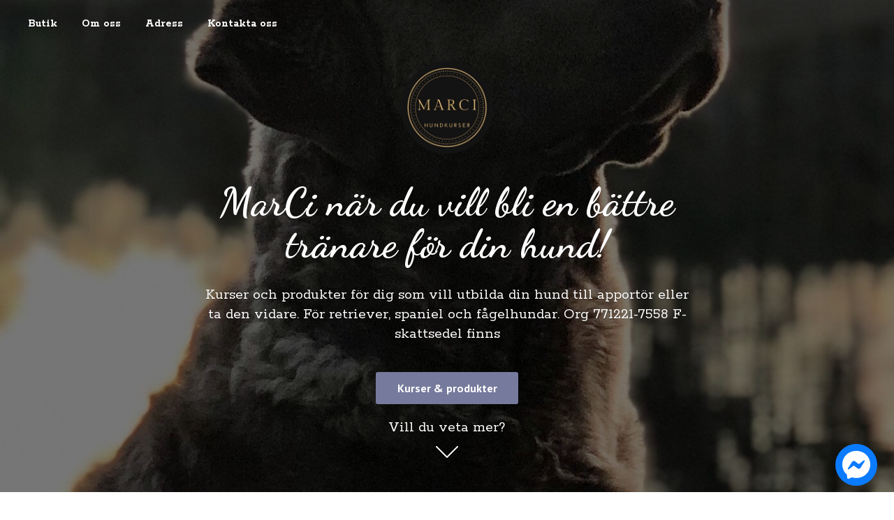

--- FILE ---
content_type: application/javascript;charset=utf-8
request_url: https://app.ecwid.com/categories.js?ownerid=22155036&jsonp=menu.fill
body_size: 1085
content:
menu.fill([{"id":193578091,"name":"Populärt","nameForUrl":"Populärt","link":"#!/Populärt/c/193578091","slug":"populart","dataLevel":1,"sub":null},{"id":102858001,"name":"Kurser","nameForUrl":"Kurser","link":"#!/Kurser/c/102858001","slug":"kurser","dataLevel":1,"sub":[{"id":114743033,"name":"Valpkurser","nameForUrl":"Valpkurser","link":"#!/Valpkurser/c/114743033","slug":"valpkurser","dataLevel":2,"sub":null},{"id":141699793,"name":"Öppna träningar - Inte Del Av Kurs","nameForUrl":"Öppna träningar - Inte Del Av Kurs","link":"#!/Öppna-träningar-Inte-Del-Av-Kurs/c/141699793","slug":"oppna-traningar-inte-del-av-kurs","dataLevel":2,"sub":null},{"id":114743520,"name":"Kurser med fokus på vatten","nameForUrl":"Kurser med fokus på vatten","link":"#!/Kurser-med-fokus-på-vatten/c/114743520","slug":"kurser-med-fokus-pa-vatten","dataLevel":2,"sub":null},{"id":130395758,"name":"Fokus på praktiskjakt","nameForUrl":"Fokus på praktiskjakt","link":"#!/Fokus-på-praktiskjakt/c/130395758","slug":"fokus-pa-praktiskjakt","dataLevel":2,"sub":null},{"id":114744557,"name":"Retriever - kurser med fokus på retriever arbetet","nameForUrl":"Retriever - kurser med fokus på retriever arbetet","link":"#!/Retriever-kurser-med-fokus-på-retriever-arbetet/c/114744557","slug":"retriever-kurser-med-fokus-pa-retriever-arbetet","dataLevel":2,"sub":null},{"id":114743066,"name":"Spaniel - kurser med fokus på spanielns arbete","nameForUrl":"Spaniel - kurser med fokus på spanielns arbete","link":"#!/Spaniel-kurser-med-fokus-på-spanielns-arbete/c/114743066","slug":"spaniel-kurser-med-fokus-pa-spanielns-arbete","dataLevel":2,"sub":null},{"id":114742320,"name":"Stående fågelhundar - kurser med fokus på stående fågelhundar","nameForUrl":"Stående fågelhundar - kurser med fokus på stående fågelhundar","link":"#!/Stående-fågelhundar-kurser-med-fokus-på-stående-fågelhundar/c/114742320","slug":"staende-fagelhundar-kurser-med-fokus-pa-staende-fagelhundar","dataLevel":2,"sub":null},{"id":170775848,"name":"Mellanstadiet","nameForUrl":"Mellanstadiet","link":"#!/Mellanstadiet/c/170775848","slug":"mellanstadiet","dataLevel":2,"sub":null},{"id":170781811,"name":"Lågstadiet","nameForUrl":"Lågstadiet","link":"#!/Lågstadiet/c/170781811","slug":"lagstadiet-170781811","dataLevel":2,"sub":null},{"id":170782300,"name":"Högstadiet","nameForUrl":"Högstadiet","link":"#!/Högstadiet/c/170782300","slug":"hogstadiet-170782300","dataLevel":2,"sub":null},{"id":170797001,"name":"Gymnasiet","nameForUrl":"Gymnasiet","link":"#!/Gymnasiet/c/170797001","slug":"gymnasiet","dataLevel":2,"sub":null},{"id":170782318,"name":"Utan hund","nameForUrl":"Utan hund","link":"#!/Utan-hund/c/170782318","slug":"utan-hund","dataLevel":2,"sub":null},{"id":170782063,"name":"Träningstävlingar och -prov","nameForUrl":"Träningstävlingar och -prov","link":"#!/Träningstävlingar-och-prov/c/170782063","slug":"traningstavlingar-och-prov","dataLevel":2,"sub":null}]},{"id":114742283,"name":"Produkter vi använder","nameForUrl":"Produkter vi använder","link":"#!/Produkter-vi-använder/c/114742283","slug":"produkter-vi-anvander","dataLevel":1,"sub":null},{"id":170782038,"name":"Våra hundar","nameForUrl":"Våra hundar","link":"#!/Våra-hundar/c/170782038","slug":"vara-hundar","dataLevel":1,"sub":[{"id":170782044,"name":"SE UCH J INGMOS SMILEY","nameForUrl":"SE UCH J INGMOS SMILEY","link":"#!/SE-UCH-J-INGMOS-SMILEY/c/170782044","slug":"se-uch-j-ingmos-smiley","dataLevel":2,"sub":null},{"id":170797009,"name":"EATONS ALLEGRETTO","nameForUrl":"EATONS ALLEGRETTO","link":"#!/EATONS-ALLEGRETTO/c/170797009","slug":"eatons-allegretto","dataLevel":2,"sub":null}]},{"id":170972790,"name":"Online kurser & filmer","nameForUrl":"Online kurser & filmer","link":"#!/Online-kurser-&-filmer/c/170972790","slug":"online-kurser--filmer","dataLevel":1,"sub":null}]);
